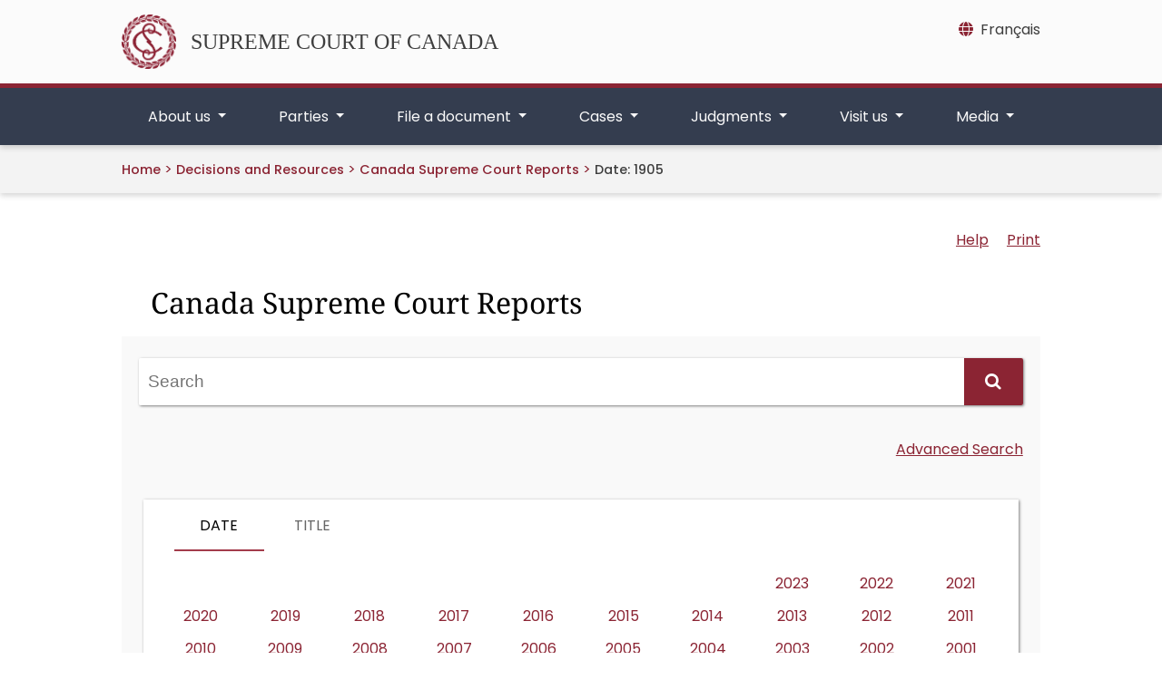

--- FILE ---
content_type: text/html;charset=utf-8
request_url: https://decisions.scc-csc.ca/scc-csc/scr/en/1905/nav_date.do
body_size: 6057
content:
<!DOCTYPE html>
<html lang="en"
  dir="ltr">

<head>
  
<meta http-equiv="expires" content="0" />
<meta charset="UTF-8">
<meta name="viewport" content="width=device-width">
<title>    Navigation by Date: 1905 - SCC Cases
</title>
<link rel="icon" type="image/x-icon" href="/clients/scc-csc/en/../favicon.svg" />
<link href="/clients/scc-csc/en/../css/bootstrap-5.0.2-dist/css/bootstrap.css" rel="stylesheet" />
<link href="/clients/scc-csc/en/../css/font-awesome/css/all.min.css" rel="stylesheet" />
<script src="/clients/scc-csc/en/../js/scc/scc_i18n.js"></script>
<script src="/clients/scc-csc/en/../js/jquery/3.7.1/jquery.min.js"></script>
<script src="/clients/scc-csc/en/../js/bootstrap-5.0.2-dist/js/bootstrap.bundle.min.js"></script>
<link href="/clients/scc-csc/en/../css/datatables/2.0.3/css/dataTables.bootstrap5.min.css" rel="stylesheet" />
<script src="/clients/scc-csc/en/../js/datatables/2.0.3/js/dataTables.min.js"></script>
<script src="/clients/scc-csc/en/../js/datatables/2.0.3/js/dataTables.bootstrap5.scc-mod.js"></script>
<script src="/clients/scc-csc/en/../js/scc/scc_datatables.js"></script>
<link href="/clients/scc-csc/en/../css/cludo/cludo-search.min.css" type="text/css" rel="stylesheet" />

      <link rel="stylesheet" href="/clients/scc-csc/en/../css/main.min.0fa2f596341ee2637643ed39bc099db19604e87629c2a907b907059252774598.css" />


<link rel="stylesheet" type="text/css" href="https://cdn.jsdelivr.net/npm/@accessible360/accessible-slick@1.0.1/slick/slick.min.css" />
<link rel="stylesheet" type="text/css" href="https://cdn.jsdelivr.net/npm/@accessible360/accessible-slick@1.0.1/slick/accessible-slick-theme.min.css" />
<script type="text/javascript" src="https://cdn.jsdelivr.net/npm/@accessible360/accessible-slick@1.0.1/slick/slick.min.js"></script>
<meta name="robots" content="noindex,follow,nosnippet,noarchive" />
<link type="text/css" rel="stylesheet" href="/fonts/fontello-decisia/css/fontello.css"/>

<link type="text/css" rel="stylesheet" href="/css/decisia.css"/>
<link type="text/css" rel="stylesheet" href="/clients/scc-csc/decisia_colors.css"/>
<noscript>
    <link type="text/css" rel="stylesheet" href="/css/decisia-outer-noscript.css"/>
</noscript>

<link rel="stylesheet" type="text/css" href="/solex/css/doc-highlighter.min.css"/>
<style type="text/css">
.decisia-content {
  font-family: poppins, "DM Sans", sans-serif;
}

.decisia-content h1 {
    font-family: "noto serif";
}

.decisia-content a {
    color: #8B2433;
}

.decisia-content a:hover, #decisia-footer a:hover, #decisia-footer a:hover span {
    color: #6E131A;
}

#decisia-main-content .decisia-content .decisia-box {
    background-color: #F9F9F9;
}

#decisia-main-content .decisia-content .decisia-box h1 {
    background-color: white;
    color: black;
}

ol.breadcrumb {
    display: inline-block;
}

.breadcrumb-link, .last-breadcrumb {
    text-decoration: none;
    font-weight: 500;
    font-size: .9rem;
}

.breadcrumb-link, .breadcrumb-separator > span {
    color: #8B2433;
}

#solrHiBar, #lexumSolrNavButton {
    line-height: normal;
}

#lexumSolrNavButton .btn {
    border: 0!important;
    line-height: 20px;
}

#solrHiBar[style*='top: 25px'], #lexumSolrButtonContainer[style*='top: 25px'] {
    top: 50px!important;
}

@font-face {
    font-family:poppins;
    font-weight:400;
    font-style:normal;
    src:url(/clients/scc-csc/fonts/Poppins-Regular.ttf)format('truetype');
    font-display:swap;
}

@font-face {
    font-family:poppins;
    font-weight:500;
    font-style:normal;
    src:url(/clients/scc-csc/fonts/Poppins-Medium.ttf)format('truetype');
    font-display:swap;
}

@font-face {
    font-family:poppins;
    font-weight:600;
    font-style:normal;
    src:url(/clients/scc-csc/fonts/Poppins-SemiBold.ttf)format('truetype');
    font-display:swap;
}

@font-face {
    font-family:"noto serif";
    font-weight:400;
    font-style:normal;
    src:url(/clients/scc-csc/fonts/NotoSerif-Regular.ttf)format('truetype');
    font-display:swap;
}

@font-face {
    font-family:"noto serif";
    font-weight:500;
    font-style:normal;
    src:url(/clients/scc-csc/fonts/NotoSerif-Medium.ttf)format('truetype');
    font-display:swap;
}

@font-face {
    font-family:"noto serif";
    font-weight:600;
    font-style:normal;
    src:url(/clients/scc-csc/fonts/NotoSerif-SemiBold.ttf)format('truetype');
    font-display:swap;
}

@media only screen and ((max-device-width: 545px) or (max-width: 545px)) {
    #decisia-footer .decisia-lexum a, #decisia-footer .qweri-lexum a {
	    top: 75px;
	}
	
	#decisia-footer {
	    padding-bottom: 81px;
	}
}

</style>
<link rel="canonical" href="https://decisions.scc-csc.ca/scc-csc/scr/en/1905/nav_date.do" />

</head>

<body>
  <header>
    


    
<a href="#main-cont" class="skip-main text-center">Skip to main content</a>


<div class="top-banner d-none d-lg-block">
	<div class="container py-3 position-relative">
		<div class="row">
			<div class="col-md-8 my-auto">
				<a href="https://scc-csc.ca/home-accueil/" class="scc-branding d-flex align-items-center">
					<img src="/clients/scc-csc/en/../images/scc_logo_red.png" class="scc-logo-top me-3" width="60" height="60" alt="The Supreme Court’s badge designed by Ernest Cormier" />
					<span id="scc-branding">SUPREME COURT OF CANADA</span>
				</a>
			</div>
			
			<div class="col-md-4 d-print-none">
				
<nav aria-label="Language" class="mb-2 float-end">
	<a class="lang-toggle" href="/scc-csc/scr/fr/1905/nav_date.do?alternatelocale=fr" title="Français - Version française de cette page"><i class="fa-solid fa-globe me-2 mt-2"></i><span class="d-none d-md-inline" xml:lang="fr" lang="fr">Français</span><span class="d-inline d-md-none" xml:lang="fr" lang="fr">FR</span></a>
</nav>
			</div>
		</div>
	</div>
</div>


<div class="top-nav d-print-none position-relative">
	<div class="container">
		<nav class="navbar-expand-lg" aria-labelledby="scc-branding">
			
			
			<div class="row py-2 flex-row-reverse justify-content-between d-lg-none">
				<div class="col-3 d-flex flex-row-reverse justify-content-start">
					
					
<nav aria-label="Language" class="my-auto">
	<a class="lang-toggle mx-2" href="/scc-csc/scr/fr/1905/nav_date.do?alternatelocale=fr" title="Français - Version française de cette page"><span xml:lang="fr"lang="fr">FR</span></a>
    
</nav>
					
					

<button class="my-auto navbar-search-toggler" type="button" data-bs-toggle="collapse" data-bs-target="#search-mobile"
    aria-label="Toggle search" aria-controls="search-mobile" aria-expanded="false">
    <i class="fa-solid fa-magnifying-glass"></i>
</button>



<div id="search-mobile" class="search-mobile collapse">
        <div class="d-flex align-items-center h-100">
            <div class="container">
                
<form id="cludo-search-form-mobile" role="search">
    <div class="input-group">
        <input type="search" class="form-control search-input" placeholder="Search" aria-label="Search" />
        <button type="submit" class="btn btn-primary btn-outline-secondary m-0" id="search-button">Search</button>
    </div>
</form>
            </div>
        </div>
</div>
				</div>
				<div class="col-auto d-flex">
					
					<a href="https://scc-csc.ca/home-accueil/" class="my-auto">
						<span class="sr-only">Home</span>
						<img src="/clients/scc-csc/en/../images/scc_logo_white.svg" class="scc-logo-top-mobile" alt="The Supreme Court’s badge designed by Ernest Cormier" />
					</a>
				</div>
				<div class="col-3 d-flex">
					
					<button class="navbar-toggler my-auto" type="button" data-bs-toggle="collapse"
						data-bs-target="#scc-top-nav" aria-controls="scc-top-nav" aria-expanded="false"
						aria-label="Toggle navigation">
						<span class="navbar-toggler-icon"></span>
					</button>
				</div>
			</div>
			
			
			<div class="collapse navbar-collapse" id="scc-top-nav">
				<ul class="navbar-nav w-100 justify-content-between">
					



	
	
	<li class="nav-item dropdown flex-fill text-center"> 
		<a class="nav-link dropdown-toggle px-3 px-md-2" href="#" role="button" data-bs-display="static" data-bs-toggle="dropdown" aria-expanded="false" id="aboutus-nav-item">
			About us
		</a>
		<div class="dropdown-menu" aria-labelledby="aboutus-nav-item">
			<div class="container">
				<div class="row">
					<div class="col mt-4">
						<h2 class="column-title">
							<a href="https://scc-csc.ca/about-apropos/" class="dropdown-menu-title">
								About us
							</a>
						</h2>
					</div>
				</div>
				<div class="row">
					<div class="col">
						<hr class="dropdown-divider"/>
					</div>
				</div>
				<div class="row row-cols-xl-4 row-cols-lg-3 row-cols-md-2 row-cols-1">
					
						<div class="col mb-3">
							<ul class="list-unstyled">
								
									<li>
										<h3 class="column-title">
											<a class="dropdown-menu-header" href="https://scc-csc.ca/about-apropos/judges-juges/">
												Judges
											</a>
										</h3>
									</li>
								
								
									<li>
										<a class="dropdown-menu-item" href="https://scc-csc.ca/about-apropos/judges-juges/meet-rencontrez/">
											Meet our judges
										</a>
									</li>
								
									<li>
										<a class="dropdown-menu-item" href="https://scc-csc.ca/about-apropos/judges-juges/list-liste/">
											List of current and former judges
										</a>
									</li>
								
							</ul>
						</div>
					
						<div class="col mb-3">
							<ul class="list-unstyled">
								
									<li>
										<h3 class="column-title">
											<a class="dropdown-menu-header" href="https://scc-csc.ca/about-apropos/work-travail/">
												The Supreme Court at work
											</a>
										</h3>
									</li>
								
								
									<li>
										<a class="dropdown-menu-item" href="https://scc-csc.ca/about-apropos/work-travail/judicial-judiciaire/">
											Judicial work
										</a>
									</li>
								
									<li>
										<a class="dropdown-menu-item" href="https://scc-csc.ca/about-apropos/work-travail/independence-independance/">
											Judicial independence
										</a>
									</li>
								
									<li>
										<a class="dropdown-menu-item" href="https://scc-csc.ca/about-apropos/work-travail/transparent/">
											Open and transparent
										</a>
									</li>
								
									<li>
										<a class="dropdown-menu-item" href="https://scc-csc.ca/about-apropos/work-travail/outreach-sensibilisation/">
											Outreach to Canadians
										</a>
									</li>
								
									<li>
										<a class="dropdown-menu-item" href="https://scc-csc.ca/about-apropos/work-travail/engagement/">
											International engagement
										</a>
									</li>
								
									<li>
										<a class="dropdown-menu-item" href="https://scc-csc.ca/about-apropos/work-travail/review-retro/">
											Year in Review
										</a>
									</li>
								
							</ul>
						</div>
					
						<div class="col mb-3">
							<ul class="list-unstyled">
								
									<li>
										<h3 class="column-title">
											<a class="dropdown-menu-header" href="https://scc-csc.ca/about-apropos/registrar-registraire/">
												Office of the Registrar
											</a>
										</h3>
									</li>
								
								
									<li>
										<a class="dropdown-menu-item" href="https://scc-csc.ca/about-apropos/registrar-registraire/leadership-dirigeants/">
											Our leadership
										</a>
									</li>
								
									<li>
										<a class="dropdown-menu-item" href="https://scc-csc.ca/about-apropos/registrar-registraire/admin/">
											Administration of the Court
										</a>
									</li>
								
									<li>
										<a class="dropdown-menu-item" href="https://scc-csc.ca/about-apropos/registrar-registraire/direction-orientation/">
											Strategic direction
										</a>
									</li>
								
									<li>
										<a class="dropdown-menu-item" href="https://scc-csc.ca/about-apropos/registrar-registraire/jobs-emplois/">
											Jobs
										</a>
									</li>
								
							</ul>
						</div>
					
						<div class="col mb-3">
							<ul class="list-unstyled">
								
									<li>
										<h3 class="column-title">
											<a class="dropdown-menu-header" href="https://scc-csc.ca/about-apropos/library-biblio/">
												Library
											</a>
										</h3>
									</li>
								
								
									<li>
										<a class="dropdown-menu-item" href="https://scc-csc.ca/about-apropos/library-biblio/policy-politique/">
											Policy on Library use
										</a>
									</li>
								
									<li>
										<a class="dropdown-menu-item" href="https://scc-csc.ca/about-apropos/library-biblio/loans-prets/">
											Interlibrary loans
										</a>
									</li>
								
									<li>
										<a class="dropdown-menu-item" href="https://scc-csc.ca/about-apropos/library-biblio/new-nouveautes/">
											New Library titles
										</a>
									</li>
								
							</ul>
						</div>
					
				</div>
			</div>
		</div>
	</li>

	
	
	<li class="nav-item dropdown flex-fill text-center"> 
		<a class="nav-link dropdown-toggle px-3 px-md-2" href="#" role="button" data-bs-display="static" data-bs-toggle="dropdown" aria-expanded="false" id="parties-nav-item">
			Parties
		</a>
		<div class="dropdown-menu" aria-labelledby="parties-nav-item">
			<div class="container">
				<div class="row">
					<div class="col mt-4">
						<h2 class="column-title">
							<a href="https://scc-csc.ca/parties/" class="dropdown-menu-title">
								Parties
							</a>
						</h2>
					</div>
				</div>
				<div class="row">
					<div class="col">
						<hr class="dropdown-divider"/>
					</div>
				</div>
				<div class="row row-cols-lg-3 row-cols-md-2 row-cols-1">
					
						<div class="col mb-3">
							<ul class="list-unstyled">
								
									<li>
										<h3 class="column-title">
											<a class="dropdown-menu-header" href="https://scc-csc.ca/parties/counsel-avocats/">
												Counsel
											</a>
										</h3>
									</li>
								
								
									<li>
										<a class="dropdown-menu-item" href="https://scc-csc.ca/parties/counsel-avocats/filing-depot/">
											Filing documents with the Registry
										</a>
									</li>
								
							</ul>
						</div>
					
						<div class="col mb-3">
							<ul class="list-unstyled">
								
									<li>
										<h3 class="column-title">
											<a class="dropdown-menu-header" href="https://scc-csc.ca/parties/self-rep-non-rep/">
												Self-represented litigants
											</a>
										</h3>
									</li>
								
								
									<li>
										<a class="dropdown-menu-item" href="https://scc-csc.ca/parties/self-rep-non-rep/role/">
											The role of the Registry
										</a>
									</li>
								
									<li>
										<a class="dropdown-menu-item" href="https://scc-csc.ca/parties/self-rep-non-rep/applying-demande/">
											Applying for leave to appeal
										</a>
									</li>
								
									<li>
										<a class="dropdown-menu-item" href="https://scc-csc.ca/parties/self-rep-non-rep/respondent-intime/">
											Being named as a respondent
										</a>
									</li>
								
									<li>
										<a class="dropdown-menu-item" href="https://scc-csc.ca/parties/self-rep-non-rep/glossary-lexique/">
											Glossary of terms
										</a>
									</li>
								
									<li>
										<a class="dropdown-menu-item" href="https://scc-csc.ca/parties/self-rep-non-rep/info/">
											Sources of legal information available to the public
										</a>
									</li>
								
									<li>
										<a class="dropdown-menu-item" href="https://scc-csc.ca/parties/self-rep-non-rep/feedback-commentaires/">
											Provide feedback
										</a>
									</li>
								
							</ul>
						</div>
					
						<div class="col mb-3">
							<ul class="list-unstyled">
								
									<li>
										<h3 class="column-title">
											<a class="dropdown-menu-header" href="https://scc-csc.ca/parties/arf-lrf/">
												Act, rules and forms
											</a>
										</h3>
									</li>
								
								
									<li>
										<a class="dropdown-menu-item" href="https://laws-lois.justice.gc.ca/eng/acts/S-26/index.html" target="_blank" title="This link opens in a new tab">
											Supreme Court Act
										</a>
									</li>
								
									<li>
										<a class="dropdown-menu-item" href="https://laws-lois.justice.gc.ca/eng/regulations/SOR-2002-156/index.html" target="_blank" title="This link opens in a new tab">
											Rules of the Supreme Court of Canada
										</a>
									</li>
								
									<li>
										<a class="dropdown-menu-item" href="https://scc-csc.ca/parties/arf-lrf/amendments-modifications/">
											Amendments to the Rules of the Supreme Court of Canada
										</a>
									</li>
								
									<li>
										<a class="dropdown-menu-item" href="https://scc-csc.ca/parties/arf-lrf/notices-avis/">
											Notices to the profession
										</a>
									</li>
								
									<li>
										<a class="dropdown-menu-item" href="https://scc-csc.ca/parties/arf-lrf/forms-formulaires/">
											Forms to be filed with the Supreme Court of Canada
										</a>
									</li>
								
							</ul>
						</div>
					
				</div>
			</div>
		</div>
	</li>

	
	
	<li class="nav-item dropdown flex-fill text-center"> 
		<a class="nav-link dropdown-toggle px-3 px-md-2" href="#" role="button" data-bs-display="static" data-bs-toggle="dropdown" aria-expanded="false" id="fileadocument-nav-item">
			File a document
		</a>
		<div class="dropdown-menu" aria-labelledby="fileadocument-nav-item">
			<div class="container">
				<div class="row">
					<div class="col mt-4">
						<h2 class="column-title">
							<a href="https://scc-csc.ca/filing-depot/" class="dropdown-menu-title">
								File a document
							</a>
						</h2>
					</div>
				</div>
				<div class="row">
					<div class="col">
						<hr class="dropdown-divider"/>
					</div>
				</div>
				<div class="row row-cols-1">
					
						<div class="col mb-3">
							<ul class="list-unstyled">
								
									<li>
										<h3 class="column-title">
											<a class="dropdown-menu-header" href="https://scc-csc.ca/filing-depot/portal-portail/">
												Electronic Filing Portal
											</a>
										</h3>
									</li>
								
									<li>
										<h3 class="column-title">
											<a class="dropdown-menu-header" href="https://scc-csc.ca/filing-depot/guide/">
												Guide to preparing documents
											</a>
										</h3>
									</li>
								
									<li>
										<h3 class="column-title">
											<a class="dropdown-menu-header" href="https://scc-csc.ca/filing-depot/deadlines-delais/">
												Calculating deadlines
											</a>
										</h3>
									</li>
								
								
							</ul>
						</div>
					
				</div>
			</div>
		</div>
	</li>

	
	
	<li class="nav-item dropdown flex-fill text-center"> 
		<a class="nav-link dropdown-toggle px-3 px-md-2" href="#" role="button" data-bs-display="static" data-bs-toggle="dropdown" aria-expanded="false" id="cases-nav-item">
			Cases
		</a>
		<div class="dropdown-menu" aria-labelledby="cases-nav-item">
			<div class="container">
				<div class="row">
					<div class="col mt-4">
						<h2 class="column-title">
							<a href="https://scc-csc.ca/cases-dossiers/" class="dropdown-menu-title">
								Cases
							</a>
						</h2>
					</div>
				</div>
				<div class="row">
					<div class="col">
						<hr class="dropdown-divider"/>
					</div>
				</div>
				<div class="row row-cols-xl-4 row-cols-lg-3 row-cols-md-2 row-cols-1">
					
						<div class="col mb-3">
							<ul class="list-unstyled">
								
									<li>
										<h3 class="column-title">
											<a class="dropdown-menu-header" href="https://scc-csc.ca/cases-dossiers/search-recherche">
												Search case information
											</a>
										</h3>
									</li>
								
								
							</ul>
						</div>
					
						<div class="col mb-3">
							<ul class="list-unstyled">
								
									<li>
										<h3 class="column-title">
											<a class="dropdown-menu-header" href="https://scc-csc.ca/cases-dossiers/hearings-audiences/">
												Court hearings
											</a>
										</h3>
									</li>
								
								
									<li>
										<a class="dropdown-menu-item" href="https://scc-csc.ca/cases-dossiers/hearings-audiences/scheduled-prevues/">
											Scheduled hearings
										</a>
									</li>
								
									<li>
										<a class="dropdown-menu-item" href="https://scc-csc.ca/cases-dossiers/hearings-audiences/past-passees/">
											Past hearings
										</a>
									</li>
								
									<li>
										<a class="dropdown-menu-item" href="https://scc-csc.ca/cases-dossiers/hearings-audiences/seating-place/">
											Reserved seating policy and procedure
										</a>
									</li>
								
							</ul>
						</div>
					
						<div class="col mb-3">
							<ul class="list-unstyled">
								
									<li>
										<h3 class="column-title">
											<a class="dropdown-menu-header" href="https://scc-csc.ca/cases-dossiers/records-documents/">
												Access to Court records
											</a>
										</h3>
									</li>
								
								
									<li>
										<a class="dropdown-menu-item" href="https://scc-csc.ca/cases-dossiers/records-documents/policy-politique/">
											Policy for access to Supreme Court of Canada court records
										</a>
									</li>
								
									<li>
										<a class="dropdown-menu-item" href="https://scc-csc.ca/cases-dossiers/records-documents/request-demande/">
											Request for Court records
										</a>
									</li>
								
									<li>
										<a class="dropdown-menu-item" href="https://scc-csc.ca/cases-dossiers/records-documents/registered-autorise/request-demande/">
											Request for registered access to Court records
										</a>
									</li>
								
									<li>
										<a class="dropdown-menu-item" href="https://scc-csc.ca/cases-dossiers/records-documents/media-medias/request-demande/">
											Request to use Court photographs, webcasts or recordings
										</a>
									</li>
								
							</ul>
						</div>
					
						<div class="col mb-3">
							<ul class="list-unstyled">
								
									<li>
										<h3 class="column-title">
											<a class="dropdown-menu-header" href="https://decisions.scc-csc.ca/scc-csc/bulletins/en/nav_date.do" >
												Bulletins of proceedings
											</a>
										</h3>
									</li>
								
								
							</ul>
						</div>
					
				</div>
			</div>
		</div>
	</li>

	
	
	<li class="nav-item dropdown flex-fill text-center"> 
		<a class="nav-link dropdown-toggle px-3 px-md-2" href="#" role="button" data-bs-display="static" data-bs-toggle="dropdown" aria-expanded="false" id="judgments-nav-item">
			Judgments
		</a>
		<div class="dropdown-menu" aria-labelledby="judgments-nav-item">
			<div class="container">
				<div class="row">
					<div class="col mt-4">
						<h2 class="column-title">
							<a href="https://scc-csc.ca/judgments-jugements/" class="dropdown-menu-title">
								Judgments
							</a>
						</h2>
					</div>
				</div>
				<div class="row">
					<div class="col">
						<hr class="dropdown-divider"/>
					</div>
				</div>
				<div class="row row-cols-1">
					
						<div class="col mb-3">
							<ul class="list-unstyled">
								
									<li>
										<h3 class="column-title">
											<a class="dropdown-menu-header" href="https://decisions.scc-csc.ca/scc-csc/scc-l-csc-a/en/nav_date.do" >
												Judgments on leave applications
											</a>
										</h3>
									</li>
								
									<li>
										<h3 class="column-title">
											<a class="dropdown-menu-header" href="https://decisions.scc-csc.ca/scc-csc/scc-csc/en/nav_date.do" >
												Judgments on appeals
											</a>
										</h3>
									</li>
								
									<li>
										<h3 class="column-title">
											<a class="dropdown-menu-header" href="https://scc-csc.ca/judgments-jugements/cb/">
												Cases in Brief
											</a>
										</h3>
									</li>
								
									<li>
										<h3 class="column-title">
											<a class="dropdown-menu-header" href="https://scc-csc.ca/judgments-jugements/archive-sources/1998-2016/">
												Archive of sources cited in Supreme Court of Canada reasons for judgment (1998-2016)
											</a>
										</h3>
									</li>
								
									<li>
										<h3 class="column-title">
											<a class="dropdown-menu-header" href="https://decisions.scc-csc.ca/scc-csc/scr/en/nav_date.do" >
												Canada Supreme Court Reports
											</a>
										</h3>
									</li>
								
								
							</ul>
						</div>
					
				</div>
			</div>
		</div>
	</li>

	
	
	<li class="nav-item dropdown flex-fill text-center"> 
		<a class="nav-link dropdown-toggle px-3 px-md-2" href="#" role="button" data-bs-display="static" data-bs-toggle="dropdown" aria-expanded="false" id="visitus-nav-item">
			Visit us
		</a>
		<div class="dropdown-menu" aria-labelledby="visitus-nav-item">
			<div class="container">
				<div class="row">
					<div class="col mt-4">
						<h2 class="column-title">
							<a href="https://scc-csc.ca/visit-visitez/" class="dropdown-menu-title">
								Visit us
							</a>
						</h2>
					</div>
				</div>
				<div class="row">
					<div class="col">
						<hr class="dropdown-divider"/>
					</div>
				</div>
				<div class="row row-cols-1">
					
						<div class="col mb-3">
							<ul class="list-unstyled">
								
									<li>
										<h3 class="column-title">
											<a class="dropdown-menu-header" href="https://scc-csc.ca/visit-visitez/tours-visites/">
												Guided tours
											</a>
										</h3>
									</li>
								
									<li>
										<h3 class="column-title">
											<a class="dropdown-menu-header" href="https://scc-csc.ca/visit-visitez/education/">
												Educators and students
											</a>
										</h3>
									</li>
								
									<li>
										<h3 class="column-title">
											<a class="dropdown-menu-header" href="https://scc-csc.ca/visit-visitez/history-histoire/">
												History
											</a>
										</h3>
									</li>
								
									<li>
										<h3 class="column-title">
											<a class="dropdown-menu-header" href="https://scc-csc.ca/visit-visitez/building-edifice/">
												The building
											</a>
										</h3>
									</li>
								
									<li>
										<h3 class="column-title">
											<a class="dropdown-menu-header" href="https://scc-csc.ca/visit-visitez/photos/">
												Photo gallery
											</a>
										</h3>
									</li>
								
								
							</ul>
						</div>
					
				</div>
			</div>
		</div>
	</li>

	
	
	<li class="nav-item dropdown flex-fill text-center"> 
		<a class="nav-link dropdown-toggle px-3 px-md-2" href="#" role="button" data-bs-display="static" data-bs-toggle="dropdown" aria-expanded="false" id="media-nav-item">
			Media
		</a>
		<div class="dropdown-menu" aria-labelledby="media-nav-item">
			<div class="container">
				<div class="row">
					<div class="col mt-4">
						<h2 class="column-title">
							<a href="https://scc-csc.ca/media-medias/" class="dropdown-menu-title">
								Media
							</a>
						</h2>
					</div>
				</div>
				<div class="row">
					<div class="col">
						<hr class="dropdown-divider"/>
					</div>
				</div>
				<div class="row row-cols-1">
					
						<div class="col mb-3">
							<ul class="list-unstyled">
								
									<li>
										<h3 class="column-title">
											<a class="dropdown-menu-header" href="https://decisions.scc-csc.ca/scc-csc/news/en/nav_date.do" >
												News releases
											</a>
										</h3>
									</li>
								
									<li>
										<h3 class="column-title">
											<a class="dropdown-menu-header" href="https://scc-csc.ca/media-medias/new-nouveautes/">
												What’s new
											</a>
										</h3>
									</li>
								
									<li>
										<h3 class="column-title">
											<a class="dropdown-menu-header" href="https://scc-csc.ca/media-medias/resources-ressources/">
												Resources for media
											</a>
										</h3>
									</li>
								
								
							</ul>
						</div>
					
				</div>
			</div>
		</div>
	</li>


				</ul>
			</div>
		</nav>
	</div>
</div>
<section class="breadcrumbs d-none d-md-block">
    <div class="container">
        <nav class="breadcrumbs-nav" aria-label="breadcrumb">
            <ol class="breadcrumb ps-3 ps-md-0 mb-0">
                <li class="breadcrumb-item"><a href="https://scc-csc.ca/home-accueil">Home</a></li>
            </ol>
			<span class="breadcrumb-separator"><span>&gt;</span></span>
    <span class="decisia-navigation-breadcrumbs">
            <a class="breadcrumb-link" href="/scc-csc/en/nav.do">Decisions and Resources</a>
            <span class="breadcrumb-separator"><span>&gt;</span></span>
            <a class="breadcrumb-link" href="/scc-csc/scr/en/nav_date.do">Canada Supreme Court Reports</a>
            <span class="breadcrumb-separator"><span>&gt;</span></span>
                <span class="last-breadcrumb">Date&#58;&nbsp;1905</span>
    </span>
        </nav>
    </div>
</section>
  </header>

  <main class="" id="main-cont">
    


<section class="container">
	<div id="decisia-main-content">
<iframe style="width: 100%; height:1000px; border: none; margin-top:20px" id="decisia-iframe" src="/scc-csc/scr/en/1905/nav_date.do?iframe=true" name="decisia-iframe-content" title="Norma Content"></iframe>
</div>
</section>
    <div class='container'>
<div class="row justify-content-end mt-5">
<div id="decisia-footer">
    <div class="stayInformed">
            <a href="/scc-csc/en/l.do" title="Subscribe to Receive New Documents by Email"><div class="decisia-icon icon-decisia-mail"><span>&nbsp;Mailing List</span></div></a>
            <a href="/scc-csc/en/rss/index.do" title="Subscribe to RSS Feeds"><div class="decisia-icon icon-decisia-rss"><span>&nbsp;RSS Feeds</span></div></a>
            <a href="/scc-csc/en/rss/json/index.do" title="Subscribe to JSON Feeds"><div class="decisia-icon icon-decisia-rss"><span>&nbsp;JSON Feeds</span></div></a>
    </div>
    <div id="last-modification-date">Date modified: 2026-01-26</div>
    <div class="decisia-lexum">
        <a href="https://lexum.com/en/norma/"><img width="160" height="56" alt="Norma by Lexum" class="decisia_logo" src="/images/norma_by_lexum-en.svg" /></a>
    </div>
</div>
</div>
    </div>
  </main>
  <footer>
    <section class="footer d-print-none">
    <div class="container py-5">
        <div class="row row-cols-1 row-cols-md-3 justify-content-between gx-0">
            <div class="col" role="navigation" aria-labelledby="resources-col-title">
                <h2 class="column-title" id="resources-col-title"><a href="https://scc-csc.ca/resources-ressources/">Resources</a></h2>
                <div class="row">
                    <div class="col">
                        <ul class="list-unstyled">
                            <li><a href="https://scc-csc.ca/resources-ressources/terms-avis/">Terms and conditions</a></li>
                            <li><a href="https://scc-csc.ca/resources-ressources/reports-rapports/">Plans and reports</a></li>
                            <li><a href="https://scc-csc.ca/resources-ressources/sitemap-plandusite/">Sitemap</a></li>
                        </ul>
                    </div>
                    <div class="col">
                        <ul class="list-unstyled">
                            <li><a href="https://scc-csc.ca/resources-ressources/accessibility-accessibilite/">Accessibility</a></li>
                            <li><a href="https://scc-csc.ca/resources-ressources/disclosure-divulgation/">Proactive disclosure</a></li>
                        </ul>
                    </div>
                </div>
            </div>
            <div class="col" role="navigation" aria-labelledby="contact-col-title">
                <h2 class="column-title" id="contact-col-title"><a href="https://scc-csc.ca/contact/">Contact us</a></h2>
                <div class="row">
                    <div class="col">
                        <ul class="list-unstyled">
                            <li><a href="https://scc-csc.ca/contact/directions/">Getting here</a></li>
                            <li><a href="https://scc-csc.ca/contact/inquiries-renseignements/">General inquiries</a></li>
                            <li><a href="https://scc-csc.ca/contact/speaker-conferencier/request-demande/">Request a speaker</a></li>
                        </ul>
                    </div>
                    <div class="col">
                        <ul class="list-unstyled">
                            <li><a href="https://scc-csc.ca/contact/social-media-medias-sociaux/">Social media</a></li>
                            <li><a href="https://scc-csc.ca/contact/subscriptions-abonnements/">Subscriptions</a></li>
                        </ul>
                    </div>
                </div>
            </div>
            <div class="col col-md-2 mt-md-0 mt-3 d-flex">
                <img src="/clients/scc-csc/en/../images/scc_logo_red.png" class="scc-logo-svg d-block m-auto" alt="The Supreme Court’s badge designed by Ernest Cormier" />
            </div>
        </div>
    </div>
</section>
<section class="footer-copyrights">
    <div class="container py-3">
        <div class="col d-flex justify-content-between">
            <div class="me-3 align-content-center">
            </div>
            <div role="navigation" aria-label="social media">
                <a title="LinkedIn" class="me-2"
                    href="https://www.linkedin.com/company/supreme-court-of-canada-cour-supreme-du-canada"><i
                        class="fa-brands fa-linkedin fa-lg"></i></a>
                <a title="Facebook" class="me-2" href="https://www.facebook.com/supremecourtofcanada"><i
                        class="fa-brands fa-facebook fa-lg"></i></a>
                <a title="Instagram" class="me-2" href="http://www.instagram.com/scc.eng"><i
                        class="fa-brands fa-instagram fa-lg"></i></a>
                <a title="YouTube" class="me-2" href="http://www.youtube.com/@SCC_eng"><i
                        class="fa-brands fa-square-youtube fa-lg"></i></a>
            </div>
        </div>
    </div>
</section>
  </footer>

  
<script src="/clients/scc-csc/en/../js/main.f2979a93a325fecf9605263bd141398a311c8e23388ed7dcff74f92f7e632866.js" integrity="sha256-8peak6Ml/s+WBSY70UE5ijEcjiM4jtfc/3T5L35jKGY=" crossorigin="anonymous"></script>


<script type="text/javascript" src="https://customer.cludo.com/scripts/bundles/search-script.min.js"></script>
<script src="/clients/scc-csc/en/../js/scc/scc_cludo_search_top.en.js"></script>
<script type="text/javascript" src="/js/thirdparty/jquery-3.1.0.min.js"></script>
<script type="text/javascript" src="/solex/js/doc-highlighter.min.js"></script>
<script type="text/javascript">
        jQuery.noConflict(true);
</script>

</body>

</html>

--- FILE ---
content_type: text/html;charset=utf-8
request_url: https://decisions.scc-csc.ca/scc-csc/scr/en/1905/nav_date.do?iframe=true
body_size: 3716
content:
<!DOCTYPE html>
<html lang="en">

<head>
    <meta charset="UTF-8">
    <meta http-equiv="X-UA-Compatible" content="IE=edge">
    <link rel="canonical" href="https://decisions.scc-csc.ca/scc-csc/scr/en/1905/nav_date.do" />
    <title>    Navigation by Date: 1905 - SCC Cases
</title>
    <meta name="robots" content="noindex,follow,nosnippet,noarchive" />
<link type="text/css" rel="stylesheet" href="/js/thirdparty/chosen/chosen.css"/>
<link type="text/css" rel="stylesheet" href="/css/smoothness/jquery-ui-1.10.4.custom.css"/>
<link type="text/css" rel="stylesheet" href="/css/smoothness/tipped.css"/>
<link type="text/css" rel="stylesheet" href="/fonts/fontello-decisia/css/fontello.css"/>

<link type="text/css" rel="stylesheet" href="/css/decisia.css"/>
<link type="text/css" rel="stylesheet" href="/css/decisia-inner.css"/>
<link type="text/css" rel="stylesheet" href="/css/decisia-print.css" media="print"/>

<link type="text/css" rel="stylesheet" href="/clients/scc-csc/decisia_colors.css"/>

<noscript>
    <link type="text/css" rel="stylesheet" href="/css/decisia-inner-noscript.css" />
</noscript>

<style type="text/css">
.decisia-content {
  font-family: poppins, "DM Sans", sans-serif;
}

.decisia-content h1 {
    font-family: "noto serif";
}

.decisia-content a {
    color: #8B2433;
}

.decisia-content a:hover, #decisia-footer a:hover, #decisia-footer a:hover span {
    color: #6E131A;
}

#decisia-main-content .decisia-content .decisia-box {
    background-color: #F9F9F9;
}

#decisia-main-content .decisia-content .decisia-box h1 {
    background-color: white;
    color: black;
}

ol.breadcrumb {
    display: inline-block;
}

.breadcrumb-link, .last-breadcrumb {
    text-decoration: none;
    font-weight: 500;
    font-size: .9rem;
}

.breadcrumb-link, .breadcrumb-separator > span {
    color: #8B2433;
}

#solrHiBar, #lexumSolrNavButton {
    line-height: normal;
}

#lexumSolrNavButton .btn {
    border: 0!important;
    line-height: 20px;
}

#solrHiBar[style*='top: 25px'], #lexumSolrButtonContainer[style*='top: 25px'] {
    top: 50px!important;
}

@font-face {
    font-family:poppins;
    font-weight:400;
    font-style:normal;
    src:url(/clients/scc-csc/fonts/Poppins-Regular.ttf)format('truetype');
    font-display:swap;
}

@font-face {
    font-family:poppins;
    font-weight:500;
    font-style:normal;
    src:url(/clients/scc-csc/fonts/Poppins-Medium.ttf)format('truetype');
    font-display:swap;
}

@font-face {
    font-family:poppins;
    font-weight:600;
    font-style:normal;
    src:url(/clients/scc-csc/fonts/Poppins-SemiBold.ttf)format('truetype');
    font-display:swap;
}

@font-face {
    font-family:"noto serif";
    font-weight:400;
    font-style:normal;
    src:url(/clients/scc-csc/fonts/NotoSerif-Regular.ttf)format('truetype');
    font-display:swap;
}

@font-face {
    font-family:"noto serif";
    font-weight:500;
    font-style:normal;
    src:url(/clients/scc-csc/fonts/NotoSerif-Medium.ttf)format('truetype');
    font-display:swap;
}

@font-face {
    font-family:"noto serif";
    font-weight:600;
    font-style:normal;
    src:url(/clients/scc-csc/fonts/NotoSerif-SemiBold.ttf)format('truetype');
    font-display:swap;
}

@media only screen and ((max-device-width: 545px) or (max-width: 545px)) {
    #decisia-footer .decisia-lexum a, #decisia-footer .qweri-lexum a {
	    top: 75px;
	}
	
	#decisia-footer {
	    padding-bottom: 81px;
	}
}

</style>

</head>

<body>
    <div id="decisia-breadcrumbs-data" style="display: none">    <span class="decisia-navigation-breadcrumbs">
            <a class="breadcrumb-link" href="/scc-csc/en/nav.do">Decisions and Resources</a>
            <span class="breadcrumb-separator"><span>&gt;</span></span>
            <a class="breadcrumb-link" href="/scc-csc/scr/en/nav_date.do">Canada Supreme Court Reports</a>
            <span class="breadcrumb-separator"><span>&gt;</span></span>
                <span class="last-breadcrumb">Date&#58;&nbsp;1905</span>
    </span>
</div>
    <div id="decisia-breadcrumbs-no-home-data" style="display: none">    <span class="decisia-navigation-breadcrumbs">
            <a class="breadcrumb-link" href="/scc-csc/en/nav.do">Decisions and Resources</a>
            <span class="breadcrumb-separator"><span>&gt;</span></span>
            <a class="breadcrumb-link" href="/scc-csc/scr/en/nav_date.do">Canada Supreme Court Reports</a>
            <span class="breadcrumb-separator"><span>&gt;</span></span>
                <span class="last-breadcrumb">Date&#58;&nbsp;1905</span>
    </span>
</div>
    <div id="decisia-alternate-urls" style="display: none">
                <div id="decisia-alternate-url-value-fr">/scc-csc/scr/fr/1905/nav_date.do?alternatelocale=fr</div>
    </div>
    <div id="decisia-main-content"><div class="news decisia-box">
    <div class="decisia-content">
        

<div id="decisia-login-header" class="searchLinks">

    <div id="decisia-login-menu">
        </div>
    <a target="_parent" href="/scc-csc/en/q.do" id="decisia-simple-search-help">Help</a>
</div>
        
        <div class="news decisia-box">
            <h1>
                <a id="decisisa-news"></a>
                    Canada Supreme Court Reports
            </h1>
            
<div class="search">
    <form target="_parent" method="get" action="/scc-csc/en/n/s/index.do">
        <div class="simpleSearchContainer">
            <div class="simpleSearchInput">
                <label for="decisia-simple-search-input-news" class="decisia-accessibility">Search</label>
                <input id="decisia-simple-search-input-news" type="text" name="cont" placeholder="Search"/>
            <div class="decisia-help-tooltip">Syntax: "", OR, AND, EXACT(), /p, /s, /n</div>
            </div>
            <div class="simpleSearchButton">
                <input id='decisia-search-iframe-news' class="decisia-search-iframe" name='iframe' type='hidden' value='false' />
                <button id="decisia-simple-search-submit" type="submit">
                    <span class="icon-search"></span>
                </button>
            </div>
        </div>

                    <input id="decisia-collection" name="ncol" type="hidden" value="4"/>

    </form>
    <div class="searchLinks">
        <a id="decisia-advanced-search-link" target="_parent" href="/scc-csc/en/n/s/index.do">Advanced Search</a>
    </div>
</div>
            
            <div class="browse">
                <div class="browse-section">
            
<ul class="decisia-tabs">
            <li class="active">Date</li>

        <li><a target="_parent" href="/scc-csc/scr/en/nav_alpha.do">Title</a></li>

</ul>
                
                    <div class="tab-panel browse-content">

    <ul class="listing date">
                <li class="">&nbsp;&nbsp;&nbsp;&nbsp;</li>
                <li class="">&nbsp;&nbsp;&nbsp;&nbsp;</li>
                <li class="">&nbsp;&nbsp;&nbsp;&nbsp;</li>
                <li class="">&nbsp;&nbsp;&nbsp;&nbsp;</li>
                <li class="">&nbsp;&nbsp;&nbsp;&nbsp;</li>
                <li class="">&nbsp;&nbsp;&nbsp;&nbsp;</li>
                <li class="">&nbsp;&nbsp;&nbsp;&nbsp;</li>
                <li class=""><a target="_parent" href="/scc-csc/scr/en/2023/nav_date.do" title="2023">2023</a></li>
                <li class=""><a target="_parent" href="/scc-csc/scr/en/2022/nav_date.do" title="2022">2022</a></li>
                <li class=""><a target="_parent" href="/scc-csc/scr/en/2021/nav_date.do" title="2021">2021</a></li>
                <li class=""><a target="_parent" href="/scc-csc/scr/en/2020/nav_date.do" title="2020">2020</a></li>
                <li class=""><a target="_parent" href="/scc-csc/scr/en/2019/nav_date.do" title="2019">2019</a></li>
                <li class=""><a target="_parent" href="/scc-csc/scr/en/2018/nav_date.do" title="2018">2018</a></li>
                <li class=""><a target="_parent" href="/scc-csc/scr/en/2017/nav_date.do" title="2017">2017</a></li>
                <li class=""><a target="_parent" href="/scc-csc/scr/en/2016/nav_date.do" title="2016">2016</a></li>
                <li class=""><a target="_parent" href="/scc-csc/scr/en/2015/nav_date.do" title="2015">2015</a></li>
                <li class=""><a target="_parent" href="/scc-csc/scr/en/2014/nav_date.do" title="2014">2014</a></li>
                <li class=""><a target="_parent" href="/scc-csc/scr/en/2013/nav_date.do" title="2013">2013</a></li>
                <li class=""><a target="_parent" href="/scc-csc/scr/en/2012/nav_date.do" title="2012">2012</a></li>
                <li class=""><a target="_parent" href="/scc-csc/scr/en/2011/nav_date.do" title="2011">2011</a></li>
                <li class=""><a target="_parent" href="/scc-csc/scr/en/2010/nav_date.do" title="2010">2010</a></li>
                <li class=""><a target="_parent" href="/scc-csc/scr/en/2009/nav_date.do" title="2009">2009</a></li>
                <li class=""><a target="_parent" href="/scc-csc/scr/en/2008/nav_date.do" title="2008">2008</a></li>
                <li class=""><a target="_parent" href="/scc-csc/scr/en/2007/nav_date.do" title="2007">2007</a></li>
                <li class=""><a target="_parent" href="/scc-csc/scr/en/2006/nav_date.do" title="2006">2006</a></li>
                <li class=""><a target="_parent" href="/scc-csc/scr/en/2005/nav_date.do" title="2005">2005</a></li>
                <li class=""><a target="_parent" href="/scc-csc/scr/en/2004/nav_date.do" title="2004">2004</a></li>
                <li class=""><a target="_parent" href="/scc-csc/scr/en/2003/nav_date.do" title="2003">2003</a></li>
                <li class=""><a target="_parent" href="/scc-csc/scr/en/2002/nav_date.do" title="2002">2002</a></li>
                <li class=""><a target="_parent" href="/scc-csc/scr/en/2001/nav_date.do" title="2001">2001</a></li>
                <li class=""><a target="_parent" href="/scc-csc/scr/en/2000/nav_date.do" title="2000">2000</a></li>
                <li class=""><a target="_parent" href="/scc-csc/scr/en/1999/nav_date.do" title="1999">1999</a></li>
                <li class=""><a target="_parent" href="/scc-csc/scr/en/1998/nav_date.do" title="1998">1998</a></li>
                <li class=""><a target="_parent" href="/scc-csc/scr/en/1997/nav_date.do" title="1997">1997</a></li>
                <li class=""><a target="_parent" href="/scc-csc/scr/en/1996/nav_date.do" title="1996">1996</a></li>
                <li class=""><a target="_parent" href="/scc-csc/scr/en/1995/nav_date.do" title="1995">1995</a></li>
                <li class=""><a target="_parent" href="/scc-csc/scr/en/1994/nav_date.do" title="1994">1994</a></li>
                <li class=""><a target="_parent" href="/scc-csc/scr/en/1993/nav_date.do" title="1993">1993</a></li>
                <li class=""><a target="_parent" href="/scc-csc/scr/en/1992/nav_date.do" title="1992">1992</a></li>
                <li class=""><a target="_parent" href="/scc-csc/scr/en/1991/nav_date.do" title="1991">1991</a></li>
                <li class=""><a target="_parent" href="/scc-csc/scr/en/1990/nav_date.do" title="1990">1990</a></li>
                <li class=""><a target="_parent" href="/scc-csc/scr/en/1989/nav_date.do" title="1989">1989</a></li>
                <li class=""><a target="_parent" href="/scc-csc/scr/en/1988/nav_date.do" title="1988">1988</a></li>
                <li class=""><a target="_parent" href="/scc-csc/scr/en/1987/nav_date.do" title="1987">1987</a></li>
                <li class=""><a target="_parent" href="/scc-csc/scr/en/1986/nav_date.do" title="1986">1986</a></li>
                <li class=""><a target="_parent" href="/scc-csc/scr/en/1985/nav_date.do" title="1985">1985</a></li>
                <li class=""><a target="_parent" href="/scc-csc/scr/en/1984/nav_date.do" title="1984">1984</a></li>
                <li class=""><a target="_parent" href="/scc-csc/scr/en/1983/nav_date.do" title="1983">1983</a></li>
                <li class=""><a target="_parent" href="/scc-csc/scr/en/1982/nav_date.do" title="1982">1982</a></li>
                <li class=""><a target="_parent" href="/scc-csc/scr/en/1981/nav_date.do" title="1981">1981</a></li>
                <li class=""><a target="_parent" href="/scc-csc/scr/en/1980/nav_date.do" title="1980">1980</a></li>
                <li class=""><a target="_parent" href="/scc-csc/scr/en/1979/nav_date.do" title="1979">1979</a></li>
                <li class=""><a target="_parent" href="/scc-csc/scr/en/1978/nav_date.do" title="1978">1978</a></li>
                <li class=""><a target="_parent" href="/scc-csc/scr/en/1977/nav_date.do" title="1977">1977</a></li>
                <li class=""><a target="_parent" href="/scc-csc/scr/en/1976/nav_date.do" title="1976">1976</a></li>
                <li class=""><a target="_parent" href="/scc-csc/scr/en/1975/nav_date.do" title="1975">1975</a></li>
                <li class=""><a target="_parent" href="/scc-csc/scr/en/1974/nav_date.do" title="1974">1974</a></li>
                <li class=""><a target="_parent" href="/scc-csc/scr/en/1973/nav_date.do" title="1973">1973</a></li>
                <li class=""><a target="_parent" href="/scc-csc/scr/en/1972/nav_date.do" title="1972">1972</a></li>
                <li class=""><a target="_parent" href="/scc-csc/scr/en/1971/nav_date.do" title="1971">1971</a></li>
                <li class=""><a target="_parent" href="/scc-csc/scr/en/1970/nav_date.do" title="1970">1970</a></li>
                <li class="">&nbsp;&nbsp;&nbsp;&nbsp;</li>
                <li class="">&nbsp;&nbsp;&nbsp;&nbsp;</li>
                <li class="">&nbsp;&nbsp;&nbsp;&nbsp;</li>
                <li class="">&nbsp;&nbsp;&nbsp;&nbsp;</li>
                <li class="">&nbsp;&nbsp;&nbsp;&nbsp;</li>
                <li class="">&nbsp;&nbsp;&nbsp;&nbsp;</li>
                <li class="">&nbsp;&nbsp;&nbsp;&nbsp;</li>
                <li class="">&nbsp;&nbsp;&nbsp;&nbsp;</li>
                <li class="">&nbsp;&nbsp;&nbsp;&nbsp;</li>
    </ul>
                    </div>
                </div>
            </div>
        </div>
        
        <div class="resultControls">
        </div>
        
        <h2>0&nbsp;result(s)</h2>
        
        <div class="resultControls bottom">
        </div>
        
    </div>
</div></div>
    <script type="text/javascript" src="/js/thirdparty/jquery-3.1.0.min.js"></script>
<script type="text/javascript" src="/js/thirdparty/jquery-ui.min.js"></script>
<script type="text/javascript" src="/js/thirdparty/jquery.ui.datepicker-localization.js"></script>
<script type="text/javascript" src="/js/thirdparty/tipped.min.js"></script>
<script type="text/javascript" src="/js/thirdparty/chosen/chosen.jquery.min.js"></script>

<script type="text/javascript">
    var jQueryDecisia = jQuery;
</script>

<script type="text/javascript" src="/js/decisia/auto-complete.js"></script>
<script type="text/javascript" src="/js/decisia/date-range.js"></script>
<script type="text/javascript" src="/js/decisia/decisia-storage.js"></script>
<script type="text/javascript" src="/js/decisia/decisia-iframe.js"></script>
<script type="text/javascript" src="/js/decisia/decisia-visited-links.js"></script>
<script type="text/javascript" src="/js/decisia/plugins.js"></script>
<script type="text/javascript" src="/js/decisia/reflex2.js"></script>
<script type="text/javascript" src="/js/decisia/reflexd-noteup-auto-complete.js"></script>
<script type="text/javascript" src="/js/decisia/search-advanced-fields.js"></script>
<script type="text/javascript" src="/js/decisia/search-expand-collapse-results.js"></script>
<script type="text/javascript" src="/js/decisia/search-infinite-scroll.js"></script>
<script type="text/javascript" src="/js/decisia/utils.js"></script>
<script type="text/javascript" src="/js/decisia/decisia.js"></script>


<script type="text/javascript">
/* <![CDATA[ */
jQueryDecisia(document).ready(function() {
    DecisiaMain.decisiaPageInit({
        clientIdentifier: "scc-csc",
    });
});

var decisiaMessages = {
    "date-validator-invalid-date":     "The format of the date entered is invalid.",
    "date-validator-unsupported-date": "The date entered is not supported.",
    "date-validator-invalid-range":    "The date range selected is invalid. The start date must precede the end date.",
    "search-tag":                      "Search",
    "no-results-found":                "No result match",
    "retrieved-on":                    "retrieved on",
    "search.collapse":                 "Collapse all results",
    "search.collapse.one":             "Collapse result",
    "search.expand":                   "Expand all results",
    "search.expand.one":               "Expand result",
    "searchForm.reset":                "Reset",
    "searchForm.show-more-fields":     "Show more fields",
    "searchForm.show-less-fields":     "Show less fields",
    "reflex2-continue":                "Continue",
    "reflex2-cancel":                  "No",
    "reflex2-warning":                 "You are being directed to the most recent version of the statute which may not be the version considered at the time of the judgment.",
    "search-server-error":             "Error while loading search results. Please try again later.",
    "search-server-maximum":           "The maximum number of displayed search results is reached.",
    "print":                           "Print",
    "print-tooltip":                   "Print the content of this web page",
    "title.epub":                      "Download the ePub version"
};
/* ]]> */

</script>

<!-- Piwik -->
<script type="text/javascript">
var _paq = _paq || [];
_paq.push(["trackPageView"]);
_paq.push(["enableLinkTracking"]);
_paq.push(['setSecureCookie', true]);
_paq.push(['setDownloadClasses', "matomo_download"]);
(function()
{ var u=(("https:" == document.location.protocol) ? "https" : "http") + "://piwik.lexum.com/"; _paq.push(["setTrackerUrl", u+"piwik.php"]); _paq.push(["setSiteId", "11"]); var d=document, g=d.createElement("script"), s=d.getElementsByTagName("script")[0]; g.type="text/javascript"; g.defer=true; g.async=true; g.src=u+"piwik.js"; s.parentNode.insertBefore(g,s); }
)();
</script>
    <noscript>
        <p><img src="https://piwik.lexum.com/piwik.php?idsite=11" style="border:0" alt="" /></p>
    </noscript>
<!-- End Piwik Tracking Code -->

</body>

</html>


--- FILE ---
content_type: image/svg+xml
request_url: https://decisions.scc-csc.ca/images/norma_by_lexum-en.svg
body_size: 8933
content:
<svg width="88" height="31" viewBox="0 0 88 31" fill="none" xmlns="http://www.w3.org/2000/svg">
<path fill-rule="evenodd" clip-rule="evenodd" d="M5.09457 2.63733C3.82008 2.63733 2.7869 3.67051 2.7869 4.945V17.9668C2.7869 18.1489 2.6393 18.2965 2.45723 18.2965H0.479233C0.297163 18.2965 0.149567 18.1489 0.149567 17.9668V4.945C0.149567 2.21395 2.36352 0 5.09457 0H9.05057C11.7816 0 13.9956 2.21395 13.9956 4.945V17.9668C13.9956 18.1489 13.848 18.2965 13.6659 18.2965H11.6879C11.5058 18.2965 11.3582 18.1489 11.3582 17.9668V4.945C11.3582 3.67051 10.3251 2.63733 9.05057 2.63733H5.09457Z" fill="#050C25"/>
<path d="M54.0506 0.000876369C55.4835 0.000980658 56.7735 0.610964 57.6766 1.58486C58.5797 0.610954 59.8697 0.00100589 61.3026 0.000876369H65.2586C67.9897 0.000876369 70.204 2.21514 70.204 4.94619V18.2978H67.5663V4.94619C67.5663 3.6717 66.5331 2.63857 65.2586 2.63857H61.3026C60.0283 2.63882 58.995 3.67185 58.995 4.94619V18.2978H56.3583V4.94619C56.3583 3.67182 55.325 2.63877 54.0506 2.63857H50.0946C48.8201 2.63857 47.787 3.6717 47.787 4.94619V18.2978H45.1493V4.94619C45.1493 2.21514 47.3635 0.000876369 50.0946 0.000876369H54.0506Z" fill="#050C25"/>
<path fill-rule="evenodd" clip-rule="evenodd" d="M38.5559 2.63733C37.2814 2.63733 36.2482 3.67051 36.2482 4.945V18.2965H33.6109V4.945C33.6109 2.21395 35.8249 1.04462e-06 38.5559 1.04462e-06H44.4899C44.672 1.04462e-06 44.8196 0.147598 44.8196 0.329668V0.659334C44.8196 1.75175 43.934 2.63733 42.8416 2.63733H38.5559Z" fill="#050C25"/>
<path fill-rule="evenodd" clip-rule="evenodd" d="M27.7952 14.0483C28.5444 13.0359 28.9955 11.4018 28.9955 9.14825C28.9955 6.89467 28.5444 5.26062 27.7952 4.24818C27.1502 3.37648 26.0462 2.63733 23.8032 2.63733C21.5603 2.63733 20.4562 3.37648 19.8112 4.24818C19.0621 5.26062 18.611 6.89467 18.611 9.14825C18.611 11.4018 19.0621 13.0359 19.8112 14.0483C20.4562 14.92 21.5603 15.6592 23.8032 15.6592C26.0462 15.6592 27.1502 14.92 27.7952 14.0483ZM23.8032 18.2965C29.6626 18.2965 31.6328 14.2007 31.6328 9.14825C31.6328 4.09581 29.6626 1.04462e-06 23.8032 1.04462e-06C17.9439 1.04462e-06 15.9736 4.09581 15.9736 9.14825C15.9736 14.2007 17.9439 18.2965 23.8032 18.2965Z" fill="#050C25"/>
<path fill-rule="evenodd" clip-rule="evenodd" d="M79.8399 0.000876369C82.3389 0.000876369 84.1293 0.747509 85.3623 1.99404V0.49404C85.3624 0.312065 85.5104 0.164939 85.6924 0.164939H87.6699C87.8519 0.164939 87.9999 0.312065 88 0.49404V17.9667C88 18.1487 87.852 18.2958 87.6699 18.2958H85.6924C85.5104 18.2958 85.3624 18.1487 85.3623 17.9667V16.3026C84.1293 17.5496 82.3394 18.2978 79.8399 18.2978C73.9809 18.2975 72.0108 14.2015 72.0108 9.14931C72.0108 4.09701 73.9809 0.00109997 79.8399 0.000876369ZM79.8399 2.63857C77.5974 2.63868 76.4936 3.37739 75.8487 4.24892C75.0995 5.26137 74.6485 6.89573 74.6485 9.14931C74.6485 11.4027 75.0996 13.0363 75.8487 14.0487C76.4936 14.9204 77.5972 15.66 79.8399 15.6601C82.0828 15.6601 83.187 14.9204 83.8321 14.0487C84.5811 13.0363 85.0322 11.4027 85.0322 9.14931C85.0322 6.89573 84.5812 5.26137 83.8321 4.24892C83.187 3.37732 82.0826 2.63857 79.8399 2.63857Z" fill="#050C25"/>
<path d="M44.9593 24.2978V20.9847H45.341V22.2077H45.3734C45.4014 22.1645 45.4403 22.1095 45.4899 22.0427C45.5406 21.9747 45.6128 21.9143 45.7066 21.8615C45.8015 21.8076 45.9299 21.7806 46.0917 21.7806C46.3009 21.7806 46.4853 21.8329 46.6449 21.9375C46.8045 22.0421 46.9291 22.1904 47.0186 22.3824C47.1081 22.5743 47.1529 22.8008 47.1529 23.0618C47.1529 23.325 47.1081 23.5531 47.0186 23.7461C46.9291 23.9381 46.8051 24.0869 46.6465 24.1926C46.488 24.2972 46.3052 24.3495 46.0981 24.3495C45.9385 24.3495 45.8107 24.3231 45.7147 24.2703C45.6187 24.2163 45.5449 24.1554 45.4931 24.0874C45.4413 24.0184 45.4014 23.9613 45.3734 23.916H45.3281V24.2978H44.9593ZM45.3346 23.0553C45.3346 23.243 45.3621 23.4085 45.4171 23.552C45.4721 23.6943 45.5524 23.806 45.6581 23.8869C45.7638 23.9667 45.8932 24.0066 46.0464 24.0066C46.206 24.0066 46.3392 23.9645 46.4459 23.8804C46.5538 23.7952 46.6347 23.6809 46.6886 23.5374C46.7436 23.3929 46.7711 23.2322 46.7711 23.0553C46.7711 22.8806 46.7441 22.7232 46.6902 22.583C46.6374 22.4417 46.557 22.3301 46.4492 22.2481C46.3424 22.1651 46.2081 22.1235 46.0464 22.1235C45.8911 22.1235 45.7606 22.1629 45.6549 22.2416C45.5492 22.3193 45.4694 22.4282 45.4154 22.5684C45.3615 22.7075 45.3346 22.8699 45.3346 23.0553ZM47.8482 25.2296C47.7835 25.2296 47.7258 25.2242 47.6751 25.2134C47.6244 25.2037 47.5894 25.194 47.57 25.1843L47.667 24.8478C47.7598 24.8715 47.8418 24.8801 47.9129 24.8737C47.9841 24.8672 48.0472 24.8354 48.1022 24.7782C48.1583 24.7221 48.2095 24.631 48.2559 24.5048L48.3271 24.3107L47.4082 21.8129H47.8223L48.5083 23.793H48.5341L49.2201 21.8129H49.6342L48.5794 24.6601C48.532 24.7885 48.4732 24.8947 48.4031 24.9788C48.333 25.064 48.2516 25.1271 48.1588 25.1681C48.0672 25.2091 47.9636 25.2296 47.8482 25.2296Z" fill="#050C25"/>
<path fill-rule="evenodd" clip-rule="evenodd" d="M58.5787 27.5272C58.5758 27.4736 58.6187 27.4288 58.6724 27.4288H62.9603C63.3074 27.4288 63.5928 27.1476 63.5918 26.8005C63.5896 26.0936 63.5511 25.1556 63.2848 24.5933C63.0985 24.1999 62.7453 23.8372 62.3215 23.5771C61.8997 23.3183 61.2027 23.1837 60.5699 23.1837C59.4775 23.1837 58.4624 23.6018 57.9981 24.3528C57.5644 25.0545 57.516 25.976 57.516 26.9025C57.516 27.7966 57.5743 28.7847 57.9839 29.4782C58.4349 30.2419 59.4037 30.6214 60.5699 30.6214H62.888C62.9664 30.6214 63.0301 30.558 63.0301 30.4795C63.0301 30.4608 63.0301 30.4414 63.0301 30.4213C63.0301 29.9505 62.6484 29.5689 62.1776 29.5689H60.5699C59.6453 29.5689 59.0898 29.2882 58.8849 28.9411C58.6993 28.6268 58.611 28.1211 58.5787 27.5272ZM58.8881 24.9081C58.6832 25.2396 58.6269 25.6997 58.5867 26.2757C58.5829 26.3301 58.6261 26.3763 58.6806 26.3763H62.4332C62.4869 26.3763 62.5297 26.3315 62.5277 26.2779C62.5109 25.8288 62.5056 25.3977 62.3388 25.0456C62.224 24.8031 61.9966 24.611 61.7754 24.4753C61.5522 24.3384 61.0545 24.2362 60.5699 24.2362C59.781 24.2362 59.1322 24.5133 58.8881 24.9081Z" fill="#050C25"/>
<path fill-rule="evenodd" clip-rule="evenodd" d="M80.0734 24.2558C79.5514 24.2558 79.1283 24.6758 79.1283 25.1938V30.4967C79.1283 30.5656 79.0721 30.6214 79.0027 30.6214H78.1737C78.1043 30.6214 78.0481 30.5656 78.0481 30.4967V25.1938C78.0481 24.0836 78.9549 23.1837 80.0734 23.1837H81.4872C82.6057 23.1837 83.5125 24.0836 83.5125 25.1938V30.4967C83.5125 30.5656 83.4563 30.6214 83.3869 30.6214H82.5579C82.4886 30.6214 82.4323 30.5656 82.4323 30.4967V25.1938C82.4323 24.6758 82.0092 24.2558 81.4872 24.2558H80.0734Z" fill="#050C25"/>
<path fill-rule="evenodd" clip-rule="evenodd" d="M84.4577 24.2558C83.9357 24.2558 83.5125 24.6758 83.5125 25.1938V30.4967C83.5125 30.5656 83.4563 30.6214 83.3869 30.6214H82.5579C82.4886 30.6214 82.4323 30.5656 82.4323 30.4967V25.1938C82.4323 24.0836 83.3391 23.1837 84.4577 23.1837H85.9747C87.0932 23.1837 88 24.0836 88 25.1938V30.4967C88 30.5656 87.9438 30.6214 87.8744 30.6214H87.0454C86.976 30.6214 86.9198 30.5656 86.9198 30.4967V25.1938C86.9198 24.6758 86.4967 24.2558 85.9747 24.2558H84.4577Z" fill="#050C25"/>
<path fill-rule="evenodd" clip-rule="evenodd" d="M54.1743 29.5562C53.6586 29.5562 53.2405 29.139 53.2405 28.6243V21.4216C53.2405 21.3532 53.185 21.2978 53.1165 21.2978H52.2974C52.2289 21.2978 52.1734 21.3532 52.1734 21.4216V28.6243C52.1734 29.7271 53.0692 30.6211 54.1743 30.6211H57.0776C57.1461 30.6211 57.2017 30.5657 57.2017 30.4973V30.3003C57.2017 29.8893 56.8678 29.5562 56.456 29.5562H54.1743Z" fill="#050C25"/>
<path fill-rule="evenodd" clip-rule="evenodd" d="M74.8745 29.549C75.3956 29.549 75.8179 29.129 75.8179 28.6109L75.8179 23.308C75.8179 23.2392 75.874 23.1834 75.9433 23.1834H76.7707C76.84 23.1834 76.8961 23.2392 76.8961 23.308V28.6109C76.8961 29.7211 75.991 30.6211 74.8745 30.6211H73.156C72.0395 30.6211 71.1345 29.7211 71.1345 28.6109V23.308C71.1345 23.2392 71.1906 23.1834 71.2598 23.1834L72.0873 23.1834C72.1565 23.1834 72.2126 23.2392 72.2126 23.308V28.6109C72.2126 29.129 72.635 29.549 73.156 29.549H74.8745Z" fill="#050C25"/>
<path d="M68.2901 26.8238C68.2692 26.8645 68.2692 26.9128 68.2901 26.9535L70.0512 30.3888C70.0996 30.4833 70.031 30.5957 69.9247 30.5957H68.9863C68.933 30.5957 68.8841 30.5659 68.8598 30.5184L67.3267 27.5265C67.3024 27.4791 67.2536 27.4492 67.2003 27.4492H66.9735C66.9202 27.4492 66.8714 27.479 66.8471 27.5265L65.3131 30.5184C65.2887 30.5659 65.2399 30.5957 65.1866 30.5957H64.249C64.1428 30.5957 64.0742 30.4834 64.1226 30.3888L65.8828 26.9535C65.9037 26.9128 65.9037 26.8645 65.8828 26.8239L64.1227 23.3905C64.0742 23.2959 64.1429 23.1836 64.2491 23.1836H65.1876C65.2409 23.1836 65.2897 23.2134 65.314 23.2609L66.8471 26.2518C66.8714 26.2993 66.9203 26.3291 66.9736 26.3291H67.2003C67.2536 26.3291 67.3024 26.2993 67.3267 26.2518L68.8598 23.2609C68.8841 23.2134 68.9329 23.1836 68.9862 23.1836H69.9247C70.0309 23.1836 70.0996 23.296 70.0511 23.3905L68.2901 26.8238Z" fill="#050C25"/>
</svg>

--- FILE ---
content_type: application/javascript
request_url: https://decisions.scc-csc.ca/clients/scc-csc/js/scc/scc_datatables.js
body_size: 770
content:
$(function () {
    initDataTables();
});

function initDataTables() {
    var lang = $('html').prop('lang');
    // Load i18n dict
    var dtLanguage = {
        aria: {
            sortAscending: i18nDict.sortAsc[lang],
            sortDescending: i18nDict.sortDesc[lang]
        },
        emptyTable: i18nDict.emptyTbl[lang],
        info: i18nDict.infoEntr[lang],
        infoEmpty: i18nDict.infoEmpty[lang],
        infoFiltered: i18nDict.infoFilt[lang],
        lengthMenu: i18nDict.lenMenu[lang],
        loadingRecords: i18nDict.load[lang],
        paginate: {
            first: i18nDict.first[lang],
            last: i18nDict.last[lang],
            next: i18nDict.next[lang],
            previous: i18nDict.previous[lang],
            page: i18nDict.page[lang]
        },
        processing: i18nDict.processing[lang],
        search: i18nDict.filter[lang],
        thousands: i18nDict.info1000[lang],
        zeroRecords: i18nDict.infoEmpty[lang]
    };
    var cnt = 0;

    // default has pagination and filter enabled
    $("table.scc-table-default").each(function () {
        if (DataTable.isDataTable(this))
            return true;

        if($(this).parents('.dt-ignore').length > 0)
            return true;

        $(this).DataTable({
            paging: true,
            pagingType: 'simple_numbers',
            responsive: true,
            lengthChange: false,
            pageLength: 50,
            "order": [],
            bAutoWidth: false,

            language: dtLanguage
        });

        // hide pagination if only 1 page (unfiltered)
        if ($(this).dataTable().api().page.info().pages === 1) {
            var pagination = $(this).closest("[id$='_wrapper']").find(".dt-paging");
            pagination.hide();
        }
        cnt++;
    });

    // simple is for no pagination, no filter
    $("table.scc-table-simple").each(function () {
        if (DataTable.isDataTable(this))
            return true;

        if($(this).parents('.dt-ignore').length > 0)
            return true;

        $(this).DataTable({
            paging: false,
            responsive: true,
            lengthChange: false,
            pageLength: 1000,
            "order": [],
            bAutoWidth: false,
            language: dtLanguage,
            searching: false,
            info: false
        });
        cnt++;
    });

    //console.log(cnt + " dataTables initialized");
};